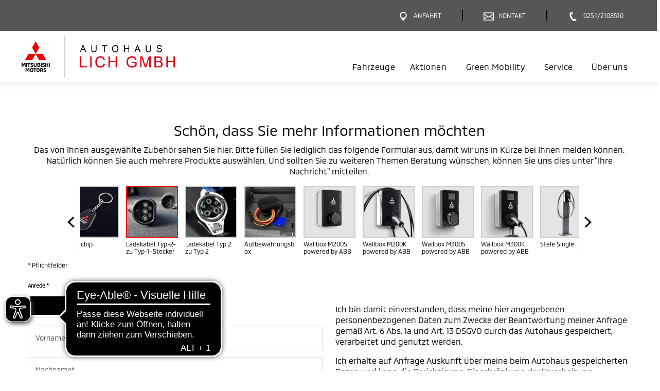

--- FILE ---
content_type: text/html; charset=utf-8
request_url: https://www.mitsubishi-lich.de/zubehoer-form/MZ314772
body_size: 15009
content:
 <!DOCTYPE html>
<html lang="de">
<head><script type="text/javascript">window.PxStorage = {"isLoggedIn":false,"cookiedata":{"firmenbezeichnung":"Autohaus Lich GmbH","strasse":"Weserstr. 59","plz":"48145","ort":"M\u00fcnster"},"openingTimes":{"6530":{"service":{"days":{"1":[{"start":"07:45","end":"16:45"}],"2":[{"start":"07:45","end":"16:45"}],"3":[{"start":"07:45","end":"16:45"}],"4":[{"start":"07:45","end":"16:45"}],"5":[{"start":"07:45","end":"14:45"}]},"excludedTimes":[],"openingState":"geschlossen"},"sales":{"days":{"1":[{"start":"08:30","end":"18:00"}],"2":[{"start":"08:30","end":"18:00"}],"3":[{"start":"08:30","end":"18:00"}],"4":[{"start":"08:30","end":"18:00"}],"5":[{"start":"08:30","end":"18:00"}],"6":[{"start":"09:00","end":"13:00"}]},"excludedTimes":[],"openingState":"geschlossen"}}}};</script>
<script type="application/ld+json">{}</script>

<meta charset="utf-8">
<!-- 
	This website is powered by TYPO3 - inspiring people to share!
	TYPO3 is a free open source Content Management Framework initially created by Kasper Skaarhoj and licensed under GNU/GPL.
	TYPO3 is copyright 1998-2026 of Kasper Skaarhoj. Extensions are copyright of their respective owners.
	Information and contribution at https://typo3.org/
-->




<meta name="generator" content="TYPO3 CMS">
<meta name="viewport" content="width=device-width, initial-scale=1.0, minimum-scale=1.0">
<meta name="twitter:card" content="summary">
<meta name="theme-color" content="#575656">


<link rel="stylesheet" href="/typo3temp/assets/css/7015c8c4ac5ff815b57530b221005fc6.css?1767707577" media="all">







            <link rel="preload" href="/typo3conf/ext/mitsubishi_partnerseiten/Resources/Public/Fonts/Mmc/MMC-Regular.woff2" as="font" type="font/woff2"  crossorigin="anonymous">
            <link rel="preload" href="/typo3conf/ext/mitsubishi_partnerseiten/Resources/Public/Fonts/Mmc/MMC-Bold.woff2" as="font" type="font/woff2"  crossorigin="anonymous">
            <link rel="preload" href="/typo3conf/ext/mitsubishi_partnerseiten/Resources/Public/Css/style.css" as="style" onload="this.rel='stylesheet'">
            <noscript><link rel="stylesheet" href="/typo3conf/ext/mitsubishi_partnerseiten/Resources/Public/Css/style.css"></noscript>
            <link rel="preload" href="/typo3conf/ext/mitsubishi_partnerseiten/Resources/Public/ng-partnerweb/styles.css" as="style" onload="this.rel='stylesheet'">
            <noscript><link rel="stylesheet" href="/typo3conf/ext/mitsubishi_partnerseiten/Resources/Public/ng-partnerweb/styles.css"></noscript>

            <script type="text/plain" class="cmplazyload" data-cmp-vendor="c2722">

                console.log('!#! => ???');


                function setCookie(name, value, days, path) {
                    days = days === undefined ? 365 : days;
                    path = path === undefined ? '/' : path;

                    const d = new Date();
                    d.setDate(d.getDate() + days);
                    const cookie = [
                        name + '=' + value,
                        'expires=' + d.toUTCString(),
                        'path=' + path
                    ];

                    document.cookie = cookie.join(';');
                }

                function ajax(url, cb) {
                    var xhttp = new XMLHttpRequest();
                    xhttp.withCredentials = true;
                    xhttp.onreadystatechange = function() {
                        if (this.readyState === 4 && this.status === 200) {
                            if (typeof cb === 'function') {
                                cb(this);
                            }
                        }
                    };
                    xhttp.open('GET', url, true);
                    xhttp.send();
                }

                # Set Tracking Info
                #############
                # remove when tracking info is added
                #############
                function setCrossCookie(name, value, cb) {
                    ajax('https://tracking.carmato.io?s=' + name + '&v=' + value, cb);
                }

                function getCrossCookie(name, cb) {
                    ajax('https://tracking.carmato.io?g=' + name, function(res) {
                        if (res.responseText) {
                            cb(JSON.parse(res.responseText));
                        } else {
                            cb(false);
                        }
                    });
                }


                setTimeout(function() {
                if (typeof (getCrossCookie) === typeof (Function)) {


                    console.log('!#! => ok');

                    getCrossCookie('lead', function (isLead) {
                        if (isLead) {
                            setCookie('leadKiMailing', '1', 14, '/');
                        }
                    });

                    getCrossCookie('sonnenstromFahren', function (isSonnenstromFahren) {
                        if (isSonnenstromFahren) {
                            setCookie('sonnenstromFahren', '1', 14, '/');
                        }
                    });

                    getCrossCookie('solarstromFahren', function (isSolarstromFahren) {
                        if (isSolarstromFahren) {
                            setCookie('solarstromFahren', '1', 14, '/');
                        }
                    });

                    getCrossCookie('opvCorporate', function (isOpvCorporate) {
                        if (isOpvCorporate) {
                            setCookie('opvCorporate', isOpvCorporate, 14, '/');
                        }
                    });

                    getCrossCookie('linkedIn', function (linkedIn) {
                        if (linkedIn) {
                            setCookie('linkedIn', '1', 14, '/');
                        }
                    });

                    getCrossCookie('spaceStarEntdecken', function (spaceStarEntdecken) {
                        if (spaceStarEntdecken) {
                            setCookie('spaceStarEntdecken', '1', 14, '/');
                        }
                    });

                    getCrossCookie('vipProbefahrt', function (vipProbefahrt) {
                        if (vipProbefahrt) {
                            setCookie('vipProbefahrt', '1', 14, '/');
                        }
                    });
                }
                }, 0)
            </script><link rel="icon" sizes="192x192" href="/typo3conf/ext/mitsubishi_partnerseiten/Resources/Public/Images/icon-mitsubishi.png"><link rel="apple-touch-icon" href="/typo3conf/ext/mitsubishi_partnerseiten/Resources/Public/Images/icon-mitsubishi.png"><link rel="apple-touch-startup-image" href="/typo3conf/ext/mitsubishi_partnerseiten/Resources/Public/Images/icon-mitsubishi.png">
<link rel="canonical" href="/zubehoer-form/Z0236350?cHash=88c61eec1180a8130e4a1cc1c74d2434"/>

<link rel="stylesheet" href="/typo3conf/ext/mitsubishi_partnerseiten/Resources/Public/ng-partnerweb/styles.css" media="print" onload="this.media='all'"><link rel="stylesheet" href="/typo3conf/ext/mitsubishi_partnerseiten/Resources/Public/ng-partnerweb/styles.css">
<link rel="stylesheet" href="/typo3conf/ext/mitsubishi_partnerseiten/Resources/Public/Css/style.css?t=77097cde69421819f393d7f2f3c28f7d4e22f1de">

                    <link rel="preconnect" href="https://cdn.consentmanager.net">
                    <link rel="preconnect" href="https://b.delivery.consentmanager.net">
                    <script>window.gdprAppliesGlobally=true;if(!("cmp_id" in window)||window.cmp_id<1){window.cmp_id=0}if(!("cmp_cdid" in window)){window.cmp_cdid="634b8ca49b56"}if(!("cmp_params" in window)){window.cmp_params=""}if(!("cmp_host" in window)){window.cmp_host="b.delivery.consentmanager.net"}if(!("cmp_cdn" in window)){window.cmp_cdn="cdn.consentmanager.net"}if(!("cmp_proto" in window)){window.cmp_proto="https:"}if(!("cmp_codesrc" in window)){window.cmp_codesrc="1"}window.cmp_getsupportedLangs=function(){var b=["DE","EN","FR","IT","NO","DA","FI","ES","PT","RO","BG","ET","EL","GA","HR","LV","LT","MT","NL","PL","SV","SK","SL","CS","HU","RU","SR","ZH","TR","UK","AR","BS"];if("cmp_customlanguages" in window){for(var a=0;a<window.cmp_customlanguages.length;a++){b.push(window.cmp_customlanguages[a].l.toUpperCase())}}return b};window.cmp_getRTLLangs=function(){var a=["AR"];if("cmp_customlanguages" in window){for(var b=0;b<window.cmp_customlanguages.length;b++){if("r" in window.cmp_customlanguages[b]&&window.cmp_customlanguages[b].r){a.push(window.cmp_customlanguages[b].l)}}}return a};window.cmp_getlang=function(j){if(typeof(j)!="boolean"){j=true}if(j&&typeof(cmp_getlang.usedlang)=="string"&&cmp_getlang.usedlang!==""){return cmp_getlang.usedlang}var g=window.cmp_getsupportedLangs();var c=[];var f=location.hash;var e=location.search;var a="languages" in navigator?navigator.languages:[];if(f.indexOf("cmplang=")!=-1){c.push(f.substr(f.indexOf("cmplang=")+8,2).toUpperCase())}else{if(e.indexOf("cmplang=")!=-1){c.push(e.substr(e.indexOf("cmplang=")+8,2).toUpperCase())}else{if("cmp_setlang" in window&&window.cmp_setlang!=""){c.push(window.cmp_setlang.toUpperCase())}else{if(a.length>0){for(var d=0;d<a.length;d++){c.push(a[d])}}}}}if("language" in navigator){c.push(navigator.language)}if("userLanguage" in navigator){c.push(navigator.userLanguage)}var h="";for(var d=0;d<c.length;d++){var b=c[d].toUpperCase();if(g.indexOf(b)!=-1){h=b;break}if(b.indexOf("-")!=-1){b=b.substr(0,2)}if(g.indexOf(b)!=-1){h=b;break}}if(h==""&&typeof(cmp_getlang.defaultlang)=="string"&&cmp_getlang.defaultlang!==""){return cmp_getlang.defaultlang}else{if(h==""){h="EN"}}h=h.toUpperCase();return h};(function(){var n=document;var p=n.getElementsByTagName;var q=window;var f="";var b="_en";if("cmp_getlang" in q){f=q.cmp_getlang().toLowerCase();if("cmp_customlanguages" in q){for(var h=0;h<q.cmp_customlanguages.length;h++){if(q.cmp_customlanguages[h].l.toUpperCase()==f.toUpperCase()){f="en";break}}}b="_"+f}function g(i,e){var t="";i+="=";var s=i.length;var d=location;if(d.hash.indexOf(i)!=-1){t=d.hash.substr(d.hash.indexOf(i)+s,9999)}else{if(d.search.indexOf(i)!=-1){t=d.search.substr(d.search.indexOf(i)+s,9999)}else{return e}}if(t.indexOf("&")!=-1){t=t.substr(0,t.indexOf("&"))}return t}var j=("cmp_proto" in q)?q.cmp_proto:"https:";if(j!="http:"&&j!="https:"){j="https:"}var k=("cmp_ref" in q)?q.cmp_ref:location.href;var r=n.createElement("script");r.setAttribute("data-cmp-ab","1");var c=g("cmpdesign","");var a=g("cmpregulationkey","");var o=g("cmpatt","");r.src=j+"//"+q.cmp_host+"/delivery/cmp.php?"+("cmp_id" in q&&q.cmp_id>0?"id="+q.cmp_id:"")+("cmp_cdid" in q?"cdid="+q.cmp_cdid:"")+"&h="+encodeURIComponent(k)+(c!=""?"&cmpdesign="+encodeURIComponent(c):"")+(a!=""?"&cmpregulationkey="+encodeURIComponent(a):"")+(o!=""?"&cmpatt="+encodeURIComponent(o):"")+("cmp_params" in q?"&"+q.cmp_params:"")+(n.cookie.length>0?"&__cmpfcc=1":"")+"&l="+f.toLowerCase()+"&o="+(new Date()).getTime();r.type="text/javascript";r.async=true;if(n.currentScript&&n.currentScript.parentElement){n.currentScript.parentElement.appendChild(r)}else{if(n.body){n.body.appendChild(r)}else{var m=p("body");if(m.length==0){m=p("div")}if(m.length==0){m=p("span")}if(m.length==0){m=p("ins")}if(m.length==0){m=p("script")}if(m.length==0){m=p("head")}if(m.length>0){m[0].appendChild(r)}}}var r=n.createElement("script");r.src=j+"//"+q.cmp_cdn+"/delivery/js/cmp"+b+".min.js";r.type="text/javascript";r.setAttribute("data-cmp-ab","1");r.async=true;if(n.currentScript&&n.currentScript.parentElement){n.currentScript.parentElement.appendChild(r)}else{if(n.body){n.body.appendChild(r)}else{var m=p("body");if(m.length==0){m=p("div")}if(m.length==0){m=p("span")}if(m.length==0){m=p("ins")}if(m.length==0){m=p("script")}if(m.length==0){m=p("head")}if(m.length>0){m[0].appendChild(r)}}}})();window.cmp_addFrame=function(b){if(!window.frames[b]){if(document.body){var a=document.createElement("iframe");a.style.cssText="display:none";if("cmp_cdn" in window&&"cmp_ultrablocking" in window&&window.cmp_ultrablocking>0){a.src="//"+window.cmp_cdn+"/delivery/empty.html"}a.name=b;document.body.appendChild(a)}else{window.setTimeout(window.cmp_addFrame,10,b)}}};window.cmp_rc=function(h){var b=document.cookie;var f="";var d=0;while(b!=""&&d<100){d++;while(b.substr(0,1)==" "){b=b.substr(1,b.length)}var g=b.substring(0,b.indexOf("="));if(b.indexOf(";")!=-1){var c=b.substring(b.indexOf("=")+1,b.indexOf(";"))}else{var c=b.substr(b.indexOf("=")+1,b.length)}if(h==g){f=c}var e=b.indexOf(";")+1;if(e==0){e=b.length}b=b.substring(e,b.length)}return(f)};window.cmp_stub=function(){var a=arguments;__cmp.a=__cmp.a||[];if(!a.length){return __cmp.a}else{if(a[0]==="ping"){if(a[1]===2){a[2]({gdprApplies:gdprAppliesGlobally,cmpLoaded:false,cmpStatus:"stub",displayStatus:"hidden",apiVersion:"2.0",cmpId:31},true)}else{a[2](false,true)}}else{if(a[0]==="getUSPData"){a[2]({version:1,uspString:window.cmp_rc("")},true)}else{if(a[0]==="getTCData"){__cmp.a.push([].slice.apply(a))}else{if(a[0]==="addEventListener"||a[0]==="removeEventListener"){__cmp.a.push([].slice.apply(a))}else{if(a.length==4&&a[3]===false){a[2]({},false)}else{__cmp.a.push([].slice.apply(a))}}}}}}};window.cmp_gppstub=function(){var a=arguments;__gpp.q=__gpp.q||[];if(!a.length){return __gpp.q}var g=a[0];var f=a.length>1?a[1]:null;var e=a.length>2?a[2]:null;if(g==="ping"){return{gppVersion:"1.0",cmpStatus:"stub",cmpDisplayStatus:"hidden",apiSupport:[],currentAPI:"",cmpId:31}}else{if(g==="addEventListener"){__gpp.e=__gpp.e||[];if(!("lastId" in __gpp)){__gpp.lastId=0}__gpp.lastId++;var c=__gpp.lastId;__gpp.e.push({id:c,callback:f});return{eventName:"listenerRegistered",listenerId:c,data:true}}else{if(g==="removeEventListener"){var h=false;__gpp.e=__gpp.e||[];for(var d=0;d<__gpp.e.length;d++){if(__gpp.e[d].id==e){__gpp.e[d].splice(d,1);h=true;break}}return{eventName:"listenerRemoved",listenerId:e,data:h}}else{if(g==="hasSection"||g==="getSection"||g==="getField"||g==="getGPPString"){return null}else{__gpp.q.push([].slice.apply(a))}}}}};window.cmp_msghandler=function(d){var a=typeof d.data==="string";try{var c=a?JSON.parse(d.data):d.data}catch(f){var c=null}if(typeof(c)==="object"&&c!==null&&"__cmpCall" in c){var b=c.__cmpCall;window.__cmp(b.command,b.parameter,function(h,g){var e={__cmpReturn:{returnValue:h,success:g,callId:b.callId}};d.source.postMessage(a?JSON.stringify(e):e,"*")})}if(typeof(c)==="object"&&c!==null&&"__uspapiCall" in c){var b=c.__uspapiCall;window.__uspapi(b.command,b.version,function(h,g){var e={__uspapiReturn:{returnValue:h,success:g,callId:b.callId}};d.source.postMessage(a?JSON.stringify(e):e,"*")})}if(typeof(c)==="object"&&c!==null&&"__tcfapiCall" in c){var b=c.__tcfapiCall;window.__tcfapi(b.command,b.version,function(h,g){var e={__tcfapiReturn:{returnValue:h,success:g,callId:b.callId}};d.source.postMessage(a?JSON.stringify(e):e,"*")},b.parameter)}if(typeof(c)==="object"&&c!==null&&"__gppCall" in c){var b=c.__gppCall;window.__gpp(b.command,function(h,g){var e={__gppReturn:{returnValue:h,success:g,callId:b.callId}};d.source.postMessage(a?JSON.stringify(e):e,"*")},b.parameter,"version" in b?b.version:1)}};window.cmp_setStub=function(a){if(!(a in window)||(typeof(window[a])!=="function"&&typeof(window[a])!=="object"&&(typeof(window[a])==="undefined"||window[a]!==null))){window[a]=window.cmp_stub;window[a].msgHandler=window.cmp_msghandler;window.addEventListener("message",window.cmp_msghandler,false)}};window.cmp_setGppStub=function(a){if(!(a in window)||(typeof(window[a])!=="function"&&typeof(window[a])!=="object"&&(typeof(window[a])==="undefined"||window[a]!==null))){window[a]=window.cmp_gppstub;window[a].msgHandler=window.cmp_msghandler;window.addEventListener("message",window.cmp_msghandler,false)}};window.cmp_addFrame("__cmpLocator");if(!("cmp_disableusp" in window)||!window.cmp_disableusp){window.cmp_addFrame("__uspapiLocator")}if(!("cmp_disabletcf" in window)||!window.cmp_disabletcf){window.cmp_addFrame("__tcfapiLocator")}if(!("cmp_disablegpp" in window)||!window.cmp_disablegpp){window.cmp_addFrame("__gppLocator")}window.cmp_setStub("__cmp");if(!("cmp_disabletcf" in window)||!window.cmp_disabletcf){window.cmp_setStub("__tcfapi")}if(!("cmp_disableusp" in window)||!window.cmp_disableusp){window.cmp_setStub("__uspapi")}if(!("cmp_disablegpp" in window)||!window.cmp_disablegpp){window.cmp_setGppStub("__gpp")};</script>
                

                    <!-- Matomo -->
                    <script type="text/plain" class="cmplazyload" data-cmp-vendor="s974">
                    var _paq = window._paq || [];
                    /* tracker methods like "setCustomDimension" should be called before "trackPageView" */
                    _paq.push(['trackPageView']);
                    _paq.push(['enableLinkTracking']);
                    (function() {
                        var u="//matomo.carmato.io/";
                        _paq.push(['setTrackerUrl', u+'matomo.php']);
                        _paq.push(['setSiteId', 232]);
                        var d=document, g=d.createElement('script'), s=d.getElementsByTagName('script')[0];
                        g.type='text/javascript'; g.async=true; g.defer=true; g.src=u+'matomo.js'; s.parentNode.insertBefore(g,s);
                    })();

                        /**
                         * Track global Goals via JS - COMMENTED!!! IS IMPLEMENTED ON THE HTML ELEMENT WITH ONCLICK

                        jQuery(document).ready(function(){

                            // Track Click on Phone-Nummer
                            jQuery('a[href^="tel:"]').click(function() {
                                _paq.push(['trackGoal', 1]);
                            });


                            jQuery('form[name="contactForm"]').on('submit', function(e) {

                                var formType = jQuery(this).find('input[id="tx_mitsubishipartnerseiten_pi1[formType]"]').val();

                                // Track Kontaktformular
                                if(formType=="contact") {
                                    _paq.push(['trackGoal', 2]);
                                }

                                // Track Angebotsformular
                                if(formType=="offer") {
                                    _paq.push(['trackGoal', 3]);
                                }

                                // Track Probefahrtsformular
                                if(formType=="testdrive") {
                                    _paq.push(['trackGoal', 4]);
                                }

                                // Track Serviceformular
                                if(formType=="service") {
                                    _paq.push(['trackGoal', 5]);
                                }
                            });

                        });

                        */

                    </script>

                    <!-- End Piwik Code -->
                
<title>Serviceanfrage - bei Autohaus Lich GmbH</title>
<meta http-equiv="Content-Type" content="text/html; charset=utf-8" />
<meta http-equiv="content-language" content="de" />
<meta name="description" content="Vereinbaren Sie jetzt Ihren nächsten Servicetermin bei Autohaus Lich GmbH in Münster." />
<meta name="robots" content="index,follow" />
</head>
<body>

	<div class="tx-mitsubishi-partnerseiten">
		
   
    

            <div id="c2" class="frame frame-default frame-type-list frame-layout-0">
                
                
                    



                
                
                    

    



                
                

    
        

<div class="tx-mitsubishi-partnerseiten" xmlns:f="http://www.w3.org/1999/html">
    
        

    
            

        		    

                    <div class="container-fluid">
                        <header class="header page-header">
                            <div class="partnerData" id="partnerData">
                                <section class="o-110" data-require="organism/110">
    <div class="o-110__partner-navigation">
        <div class="row">
            <div class="container">
                <div class="row">
                    <div class="col-12">
                        
<div class="m-0080">
    
        


<a href="#"  
aria-label="Menü"
data-target="nav" target="" 
class="a-03600 js-button-menu mobile--flex ty3-atom" 
onclick="">
    <span class="button-like">
        <div class="icon" aria-hidden="true" role="presentation">
            
                    <span class="lazyload js-lazysvg" data-path="/typo3conf/ext/mitsubishi_partnerseiten/Resources/Public/Icons/relaunch/icon_burger_nav.svg"></span>
                
        </div>
        <div class="icon icon--active">
            <span class="lazyload js-lazysvg" data-path="/typo3conf/ext/mitsubishi_partnerseiten/Resources/Public/Icons/relaunch/icon_schliessen.svg"></span>
        </div>
        <span class="text mobile">Menü</span>
        <span class="text desktop"></span>
        <span class="text text--active">Schließen</span>
    </span>
</a>
    

        
    
        


<a href="/?anchor=dealerfacts"  
aria-label="Anfahrt"
data-target="route" target="" 
class="a-03600 js-button-menu ty3-atom" 
onclick="">
    <span class="button-like">
        <div class="icon" aria-hidden="true" role="presentation">
            
                    <span class="lazyload js-lazysvg" data-path="/typo3conf/ext/mitsubishi_partnerseiten/Resources/Public/Icons/relaunch/icon_pin_legende_servicepartner.svg"></span>
                
        </div>
        <div class="icon icon--active">
            <span class="lazyload js-lazysvg" data-path="/typo3conf/ext/mitsubishi_partnerseiten/Resources/Public/Icons/relaunch/icon_schliessen.svg"></span>
        </div>
        <span class="text mobile">Anfahrt</span>
        <span class="text desktop">Anfahrt</span>
        <span class="text text--active">Schließen</span>
    </span>
</a>
    

        
            <div class="separator" aria-hidden="true" role="presentation"></div>
          
    
        


<a href="/kontakt"  
aria-label="Kontakt"
data-target="contact" target="" 
class="a-03600 js-button-menu ty3-atom" 
onclick="">
    <span class="button-like">
        <div class="icon" aria-hidden="true" role="presentation">
            
                    <span class="lazyload js-lazysvg" data-path="/typo3conf/ext/mitsubishi_partnerseiten/Resources/Public/Icons/relaunch/icon_email_probefahrt_formular.svg"></span>
                
        </div>
        <div class="icon icon--active">
            <span class="lazyload js-lazysvg" data-path="/typo3conf/ext/mitsubishi_partnerseiten/Resources/Public/Icons/relaunch/icon_schliessen.svg"></span>
        </div>
        <span class="text mobile">Kontakt</span>
        <span class="text desktop">Kontakt</span>
        <span class="text text--active">Schließen</span>
    </span>
</a>
    

        
            <div class="separator" aria-hidden="true" role="presentation"></div>
          
    
        


<a href="tel: 0251/2108510"  
aria-label="Anrufen"
data-target="call" target="" 
class="a-03600  ty3-atom" 
onclick="_paq.push(['trackGoal', 1]);">
    <span class="button-like">
        <div class="icon" aria-hidden="true" role="presentation">
            
                    <span class="lazyload js-lazysvg" data-path="/typo3conf/ext/mitsubishi_partnerseiten/Resources/Public/Icons/relaunch/icon_hotline_probefahrt_formular.svg"></span>
                
        </div>
        <div class="icon icon--active">
            <span class="lazyload js-lazysvg" data-path="/typo3conf/ext/mitsubishi_partnerseiten/Resources/Public/Icons/relaunch/icon_schliessen.svg"></span>
        </div>
        <span class="text mobile">Anrufen</span>
        <span class="text desktop">0251/2108510</span>
        <span class="text text--active">Schließen</span>
    </span>
</a>
    

        
    
</div>
                    </div>
                    
                </div>
            </div>
        </div>
    </div>
    <div class="o-110__main-navigation">
        <div class="row">
            <div class="container">
                <div class="row">
                    <div class="col-12">
                        <a href="/" class="m-0010"  aria-label="Zur Startseite">
    
<div class="a-00100 a-00100--a ty3-atom">
    
        <span  aria-hidden="true" role="presentation">
            <span class="lazyload js-lazysvg" data-path="/typo3conf/ext/mitsubishi_partnerseiten/Resources/Public/Images/mitsubishi-logo.svg"></span>
        </span>
    
    
            
        
</div>

    <span class="seperator"></span>
    
<div class="a-00100 a-00100--b ty3-atom">
    
    
            <!-- <span style="color: red">00100b Partnerlogo BE-Einbindung fehlt</span> -->
            <img height="60" alt="Logo von Autohaus Lich GmbH" title="Autohaus Lich GmbH" src="/api/image/image-cache/mitsubishi_partnerseiten/6530/6530-logoImage-1449213858.jpg?height=60&amp;t=1574262885" data-src="/api/image/image-cache/mitsubishi_partnerseiten/6530/6530-logoImage-1449213858.jpg?height=60&amp;t=1574262885" class="img-fluid image lazyload" />
            <!-- <img class="img-fluid image lazyload"
                src="/api/image/image-cache/mitsubishi_partnerseiten/6530/6530-logoImage-1449213858.jpg?height=60&amp;t=1574262885"
                data-src="image-cache/mitsubishi_partnerseiten/6530/6530-logoImage-1449213858.jpg"
                alt="Logo von Autohaus Lich GmbH"
                title="Autohaus Lich GmbH"
                height="60" /> -->

            <div class="a-00100__image-ie" style="background-image: url(/api/image/image-cache/mitsubishi_partnerseiten/6530/6530-logoImage-1449213858.jpg?height=60&amp;t=1574262885)"></div>
        
</div>

</a>
                        
                                <div class="o-110__navi-container desktop">
                                    <nav itemscope itemtype="http://schema.org/SiteNavigationElement" class="m-0250 nav navbar-nav" aria-label="Hauptnavigation"
    data-require="molecules/0250">
    <ul class="m-0250__ul desktop--flex js-listNavbar">
        
                

                <li class="item-fahrzeuge">
                    <a href="https://fahrzeuge.mitsubishi-lich.de"
                        title="Fahrzeuge - Autohaus Lich GmbH"
                        class="">Fahrzeuge</a>
                </li>
            


        
        
            <li class="m-0250__dropdown item-aktionen">
                <a title="Aktionen - Autohaus Lich GmbH" href="/happyweeks">
                    Aktionen
                </a>
                
            </li>
        
        
        
            <li class="item-greenmobility">
                <a title="Green Mobility - Autohaus Lich GmbH" href="/greenmobility">
                    Green Mobility</a>
            </li>
        

        
        
            <li class="item-service">
                
                        
                                <a title="Service - Autohaus Lich GmbH" href="/service">Service
                                </a>
                            
                    
            </li>
        
        
        
            <li class="m-0250__dropdown item-ueberuns">
                <a role="button" aria-haspopup="true" aria-expanded="false" aria-controls="submenu-ueberuns-desktop" class=" " title="Über Uns - Autohaus Lich GmbH" tabindex="0" href="/ueberuns">
                    Über uns
                </a>
                
                    <ul id="submenu-ueberuns-desktop" class="m-0250__dropdownBody" role="menu" aria-label="Untermenü Über uns">
                        
                            <li role="menuitem">
                                <a href="/ueberuns#team">Unser Team</a>
                            </li>
                        
                        
                        
                        
                        
                    </ul>
                
            </li>
        
    </ul>

    <div class="m-0250__icon-link-list mobile">

        
                
                



        
                <a href="https://fahrzeuge.mitsubishi-lich.de" aria-label="Fahrzeuge" class="a-01200 a-01200--c ty3-atom">
                    <div class="elementWrapper">
                        
                            <span class="icon" aria-hidden="true">
                                <span class="lazyload js-lazysvg" data-path="/typo3conf/ext/mitsubishi_partnerseiten/Resources/Public/Icons/relaunch/icon_alle2.svg"></span>
                            </span>
                        
                        <span class="text">Fahrzeuge</span>
                    </div>
                    <span class="arrow" aria-hidden="true">
                        <span class="lazyload js-lazysvg" data-path="/typo3conf/ext/mitsubishi_partnerseiten/Resources/Public/Icons/relaunch/icon_arrow_schwarz_right.svg"></span>
                    </span>
                </a>
            
    
            
        
            



        <a aria-label="Aktionen" class="a-01200 a-01200--c ty3-atom" title="Aktionen - Autohaus Lich GmbH" href="/happyweeks">
            <div class="elementWrapper">
                <span class="icon" aria-hidden="true">
                    
                        <span class="lazyload js-lazysvg" data-path="/typo3conf/ext/mitsubishi_partnerseiten/Resources/Public/Icons/relaunch/icon_Prozent_Angebot_Star-rot.svg"></span>
                    
                </span>
                <span class="text">Aktionen</span>
            </div>
            <span class="arrow" aria-hidden="true">
                <span class="lazyload js-lazysvg" data-path="/typo3conf/ext/mitsubishi_partnerseiten/Resources/Public/Icons/relaunch/icon_arrow_schwarz_right.svg"></span>
            </span>
        </a>
    
        
        
            



        <a aria-label="Green Mobility" class="a-01200 a-01200--c ty3-atom" title="Green Mobility - Autohaus Lich GmbH" href="/greenmobility">
            <div class="elementWrapper">
                <span class="icon" aria-hidden="true">
                    
                        <span class="lazyload js-lazysvg" data-path="/typo3conf/ext/mitsubishi_partnerseiten/Resources/Public/Icons/relaunch/icon_green-mobility2.svg"></span>
                    
                </span>
                <span class="text">Green Mobility</span>
            </div>
            <span class="arrow" aria-hidden="true">
                <span class="lazyload js-lazysvg" data-path="/typo3conf/ext/mitsubishi_partnerseiten/Resources/Public/Icons/relaunch/icon_arrow_schwarz_right.svg"></span>
            </span>
        </a>
    
        
        
            



        <a aria-label="Service" class="a-01200 a-01200--c ty3-atom" title="Service - Autohaus Lich GmbH" href="/service">
            <div class="elementWrapper">
                <span class="icon" aria-hidden="true">
                    
                        <span class="lazyload js-lazysvg" data-path="/typo3conf/ext/mitsubishi_partnerseiten/Resources/Public/Icons/relaunch/icon_service2.svg"></span>
                    
                </span>
                <span class="text">Service</span>
            </div>
            <span class="arrow" aria-hidden="true">
                <span class="lazyload js-lazysvg" data-path="/typo3conf/ext/mitsubishi_partnerseiten/Resources/Public/Icons/relaunch/icon_arrow_schwarz_right.svg"></span>
            </span>
        </a>
    
        
        
            



        
                <a class="a-01200 a-01200--d js-m-0250-dropdown ty3-atom" aria-label="Über uns">
                    <div class="elementWrapper">
                        
                            <span class="icon" aria-hidden="true">
                                <span class="lazyload js-lazysvg" data-path="/typo3conf/ext/mitsubishi_partnerseiten/Resources/Public/Icons/relaunch/icon_ueber-uns2.svg"></span>
                            </span>
                        
                        <span class="text">Über uns</span>
                    </div>
                    <span class="arrow" aria-hidden="true">
                        <span class="lazyload js-lazysvg" data-path="/typo3conf/ext/mitsubishi_partnerseiten/Resources/Public/Icons/relaunch/icon_arrow_schwarz_right.svg"></span>
                    </span>
                </a>
            
    
            <div class="m-0250__dropdownMobileBody js-m-0250-dropdownbody hidden">
                
                    



        
                <a href="/ueberuns/#team" aria-label="Unser Team" class="a-01200 a-01200--c ty3-atom">
                    <div class="elementWrapper">
                        
                        <span class="text">Unser Team</span>
                    </div>
                    <span class="arrow" aria-hidden="true">
                        <span class="lazyload js-lazysvg" data-path="/typo3conf/ext/mitsubishi_partnerseiten/Resources/Public/Icons/relaunch/icon_arrow_schwarz_right.svg"></span>
                    </span>
                </a>
            
    
                
                
                
                
                
            </div>
        
    </div>
</nav>
                                </div>
                            
 
                        <div id="container-wrapper" class="o-110__navi-container mobile js-containerWrapper">
                            <div class="o-110__navi-container-mobile-wrapper js-mobileItemWrapper js-container-wrapper-nav">
                                <div class="o-110__navi-container-mobile js-container js-container-nav">
                                    <nav itemscope itemtype="http://schema.org/SiteNavigationElement" class="m-0250 nav navbar-nav" aria-label="Hauptnavigation"
    data-require="molecules/0250">
    <ul class="m-0250__ul desktop--flex js-listNavbar">
        
                

                <li class="item-fahrzeuge">
                    <a href="https://fahrzeuge.mitsubishi-lich.de"
                        title="Fahrzeuge - Autohaus Lich GmbH"
                        class="">Fahrzeuge</a>
                </li>
            


        
        
            <li class="m-0250__dropdown item-aktionen">
                <a title="Aktionen - Autohaus Lich GmbH" href="/happyweeks">
                    Aktionen
                </a>
                
            </li>
        
        
        
            <li class="item-greenmobility">
                <a title="Green Mobility - Autohaus Lich GmbH" href="/greenmobility">
                    Green Mobility</a>
            </li>
        

        
        
            <li class="item-service">
                
                        
                                <a title="Service - Autohaus Lich GmbH" href="/service">Service
                                </a>
                            
                    
            </li>
        
        
        
            <li class="m-0250__dropdown item-ueberuns">
                <a role="button" aria-haspopup="true" aria-expanded="false" aria-controls="submenu-ueberuns-mobile" class=" " title="Über Uns - Autohaus Lich GmbH" tabindex="0" href="/ueberuns">
                    Über uns
                </a>
                
                    <ul id="submenu-ueberuns-mobile" class="m-0250__dropdownBody" role="menu" aria-label="Untermenü Über uns">
                        
                            <li role="menuitem">
                                <a href="/ueberuns#team">Unser Team</a>
                            </li>
                        
                        
                        
                        
                        
                    </ul>
                
            </li>
        
    </ul>

    <div class="m-0250__icon-link-list mobile">

        
                
                



        
                <a href="https://fahrzeuge.mitsubishi-lich.de" aria-label="Fahrzeuge" class="a-01200 a-01200--c ty3-atom">
                    <div class="elementWrapper">
                        
                            <span class="icon" aria-hidden="true">
                                <span class="lazyload js-lazysvg" data-path="/typo3conf/ext/mitsubishi_partnerseiten/Resources/Public/Icons/relaunch/icon_alle2.svg"></span>
                            </span>
                        
                        <span class="text">Fahrzeuge</span>
                    </div>
                    <span class="arrow" aria-hidden="true">
                        <span class="lazyload js-lazysvg" data-path="/typo3conf/ext/mitsubishi_partnerseiten/Resources/Public/Icons/relaunch/icon_arrow_schwarz_right.svg"></span>
                    </span>
                </a>
            
    
            
        
            



        <a aria-label="Aktionen" class="a-01200 a-01200--c ty3-atom" title="Aktionen - Autohaus Lich GmbH" href="/happyweeks">
            <div class="elementWrapper">
                <span class="icon" aria-hidden="true">
                    
                        <span class="lazyload js-lazysvg" data-path="/typo3conf/ext/mitsubishi_partnerseiten/Resources/Public/Icons/relaunch/icon_Prozent_Angebot_Star-rot.svg"></span>
                    
                </span>
                <span class="text">Aktionen</span>
            </div>
            <span class="arrow" aria-hidden="true">
                <span class="lazyload js-lazysvg" data-path="/typo3conf/ext/mitsubishi_partnerseiten/Resources/Public/Icons/relaunch/icon_arrow_schwarz_right.svg"></span>
            </span>
        </a>
    
        
        
            



        <a aria-label="Green Mobility" class="a-01200 a-01200--c ty3-atom" title="Green Mobility - Autohaus Lich GmbH" href="/greenmobility">
            <div class="elementWrapper">
                <span class="icon" aria-hidden="true">
                    
                        <span class="lazyload js-lazysvg" data-path="/typo3conf/ext/mitsubishi_partnerseiten/Resources/Public/Icons/relaunch/icon_green-mobility2.svg"></span>
                    
                </span>
                <span class="text">Green Mobility</span>
            </div>
            <span class="arrow" aria-hidden="true">
                <span class="lazyload js-lazysvg" data-path="/typo3conf/ext/mitsubishi_partnerseiten/Resources/Public/Icons/relaunch/icon_arrow_schwarz_right.svg"></span>
            </span>
        </a>
    
        
        
            



        <a aria-label="Service" class="a-01200 a-01200--c ty3-atom" title="Service - Autohaus Lich GmbH" href="/service">
            <div class="elementWrapper">
                <span class="icon" aria-hidden="true">
                    
                        <span class="lazyload js-lazysvg" data-path="/typo3conf/ext/mitsubishi_partnerseiten/Resources/Public/Icons/relaunch/icon_service2.svg"></span>
                    
                </span>
                <span class="text">Service</span>
            </div>
            <span class="arrow" aria-hidden="true">
                <span class="lazyload js-lazysvg" data-path="/typo3conf/ext/mitsubishi_partnerseiten/Resources/Public/Icons/relaunch/icon_arrow_schwarz_right.svg"></span>
            </span>
        </a>
    
        
        
            



        
                <a class="a-01200 a-01200--d js-m-0250-dropdown ty3-atom" aria-label="Über uns">
                    <div class="elementWrapper">
                        
                            <span class="icon" aria-hidden="true">
                                <span class="lazyload js-lazysvg" data-path="/typo3conf/ext/mitsubishi_partnerseiten/Resources/Public/Icons/relaunch/icon_ueber-uns2.svg"></span>
                            </span>
                        
                        <span class="text">Über uns</span>
                    </div>
                    <span class="arrow" aria-hidden="true">
                        <span class="lazyload js-lazysvg" data-path="/typo3conf/ext/mitsubishi_partnerseiten/Resources/Public/Icons/relaunch/icon_arrow_schwarz_right.svg"></span>
                    </span>
                </a>
            
    
            <div class="m-0250__dropdownMobileBody js-m-0250-dropdownbody hidden">
                
                    



        
                <a href="/ueberuns/#team" aria-label="Unser Team" class="a-01200 a-01200--c ty3-atom">
                    <div class="elementWrapper">
                        
                        <span class="text">Unser Team</span>
                    </div>
                    <span class="arrow" aria-hidden="true">
                        <span class="lazyload js-lazysvg" data-path="/typo3conf/ext/mitsubishi_partnerseiten/Resources/Public/Icons/relaunch/icon_arrow_schwarz_right.svg"></span>
                    </span>
                </a>
            
    
                
                
                
                
                
            </div>
        
    </div>
</nav>
                                </div>
                            </div>
                            <div class="o-110__navi-container-mobile-wrapper js-mobileItemWrapper js-container-wrapper-route">
                                <div class="o-110__navi-container-mobile js-container js-container-route">
                                    <div class="row">
    <div class="col-12">
        
    <div class="m-0251" role="region" aria-label="Standort Autohaus Lich GmbH">
        <div class="row">
            <div class="col-12">
                <h1>Autohaus Lich GmbH</h1>
            </div>
        </div>
        <div class="row">
            <div class="col-12">
                
                    <span>Weserstr. 59</span><br>
                
                
                    <span>48145</span>
                
                
                    <span>Münster</span>
                
            </div>
            
        </div>
        <div class="row">
            
            <div class="col-12">
                
<a href="https://www.google.de/maps?saddr=&amp;daddr=51.9705555555556%2C7.66222222222222" aria-label="Route berechnen" target="_blank" class="a-00800 a-00800-- ty3-atom" rel="noopener">
    <span class="text">Route berechnen</span>
</a>

            </div>
        </div>
        <div class="row">
            <div class="col-12">
                

<a data-require="general/renderOpeningState" class="a-03400 js-openingTimesWrapper ty3-atom" data-toggle="collapse" href="#collapse-6530" role="button" aria-expanded="false" aria-controls="collapse-6530" aria-label="Öffnungszeiten anzeigen">
    <div class="elementWrapper">
        <span class="text js-openingState js-isInNavi" data-partner="6530"></span>
        
    </div>
    <span class="arrow" aria-hidden="true">></span>
</a>
<div class="collapse a-03400__collapse ty3-atom" id="collapse-6530">
    <div class="row">
        
            <div class="col-md-12 col-sm-6">
                <h3 class="subheadline subheadline--noMargin">Verkauf</h3>
                <div class="row openingHours">
                    
                        
    
        <div class="col-lg-6 col-6 dayCol">
            <p class="copy openingTime">
               Montag - Freitag
            </p>
        </div>
        <div class="col-lg-6 col-6 text-right timeCol">
            <p class="copy openingTime">
                
                    <span class="no-break">08:30 Uhr -</span><span class="no-break"> 18:00 Uhr</span><br>
                
            </p>
        </div>
    

                    
                        
    
        <div class="col-lg-6 col-6 dayCol">
            <p class="copy openingTime">
               Samstag
            </p>
        </div>
        <div class="col-lg-6 col-6 text-right timeCol">
            <p class="copy openingTime">
                
                    <span class="no-break">09:00 Uhr -</span><span class="no-break"> 13:00 Uhr</span><br>
                
            </p>
        </div>
    

                    
                </div>
            </div>
        
        
            <div class="col-md-12 col-sm-6">
                <h3 class="subheadline subheadline--noMargin">Service</h3>
                <div class="row openingHours">
                    
                        
    
        <div class="col-lg-6 col-6 dayCol">
            <p class="copy openingTime">
               Montag - Donnerstag
            </p>
        </div>
        <div class="col-lg-6 col-6 text-right timeCol">
            <p class="copy openingTime">
                
                    <span class="no-break">07:45 Uhr -</span><span class="no-break"> 16:45 Uhr</span><br>
                
            </p>
        </div>
    

                    
                        
    
        <div class="col-lg-6 col-6 dayCol">
            <p class="copy openingTime">
               Freitag
            </p>
        </div>
        <div class="col-lg-6 col-6 text-right timeCol">
            <p class="copy openingTime">
                
                    <span class="no-break">07:45 Uhr -</span><span class="no-break"> 14:45 Uhr</span><br>
                
            </p>
        </div>
    

                    
                </div>
            </div>
        
    </div>
</div>



            </div>
        </div>
    </div>

        
    </div>
</div>



                                </div>
                            </div>
                            <div class="o-110__navi-container-mobile-wrapper js-mobileItemWrapper js-container-wrapper-call">
                                <div class="o-110__navi-container-mobile js-container js-container-call">
                                    <div class="row">
    <div class="col-12">
        
        
    <div class="m-0252" role="region" aria-label="Filiale Autohaus Lich GmbH{f:if(condition: filiale.ort, then: ' in ' + filiale.ort, else: '')}">
        <div class="row">
            <div class="col-12">
                <h2>Autohaus Lich GmbH - Münster</h2>
            </div>
        </div>
        <div class="row">
            <div class="col-12">
                

<a href="tel: 0251/2108510" aria-label="0251/2108510" class="a-00900 a-00900--  ty3-atom">
    <span class="icon" aria-hidden="true">
        
            <span class="lazyload js-lazysvg" data-path="/typo3conf/ext/mitsubishi_partnerseiten/Resources/Public/Icons/relaunch/icon_hotline_probefahrt_formular.svg"></span>
        
    </span>
    <span class="cta cta--alternative" id="">0251/2108510</span>
</a>
            </div>
        </div>
    </div>

        
    </div>
</div>


                                </div>
                            </div>
                                <div class="o-110__navi-container-mobile-wrapper js-mobileItemWrapper js-container-wrapper-contact">
                                    <div class="o-110__navi-container-mobile js-container js-container-contact">
                                        <px-contactform>Kontaktformular lädt ...</px-contactform>
                                    </div>
                                </div>
                            
                        </div>
                    </div>
                </div>
            </div>
        </div>
    </div>
</section>
<div class="o-110__overlay js-menuOverlay"></div>


          
        




                            </div>
                        </header>
                        
                        
                        <main class="mainContent">
                            
    <div class="row">
        <div class="container">
            <div class="row">
                <div class="col-12">
                    <px-accessoriesform accessoryid="MZ314772">
                        <div class="loading-spinner">
    <div class="icon">
        <span class="lazyload js-lazysvg" data-path="/typo3conf/ext/mitsubishi_partnerseiten/Resources/Public/Icons/relaunch/spinner.svg"></span>
    </div>
</div>
                    </px-accessoriesform>
                </div>
            </div>
        </div>
    </div>

                        </main>

                        
                        <div id="footer">
                            

<div class="row o-090">
    <div class="container">
        <div class="row">
            <div class="column column__first col-12 col-lg-4">
                <h2 class="o-090__headline text-color-white headline-col">Wie können wir Ihnen helfen?</h2>
                
                        
                                
                                        
<div class="m-0280">
    
        



        
                <a href="/serviceForm" aria-label="Servicetermin vereinbaren" class="a-01200 a-01200--b ty3-atom">
                    <div class="elementWrapper">
                        
                            <span class="icon" aria-hidden="true">
                                <span class="lazyload js-lazysvg" data-path="/typo3conf/ext/mitsubishi_partnerseiten/Resources/Public/Icons/relaunch/icon_calendar_datepicker_footer_weiss.svg"></span>
                            </span>
                        
                        <span class="text">Servicetermin vereinbaren</span>
                    </div>
                    <span class="arrow" aria-hidden="true">
                        <span class="lazyload js-lazysvg" data-path="/typo3conf/ext/mitsubishi_partnerseiten/Resources/Public/Icons/relaunch/icon_arrow_schwarz_right.svg"></span>
                    </span>
                </a>
            
    
    
        



        
                <a href="/opv" aria-label="Probefahrt vereinbaren" class="a-01200 a-01200--b ty3-atom">
                    <div class="elementWrapper">
                        
                            <span class="icon" aria-hidden="true">
                                <span class="lazyload js-lazysvg" data-path="/typo3conf/ext/mitsubishi_partnerseiten/Resources/Public/Icons/relaunch/icon_probefahrt_weiss.svg"></span>
                            </span>
                        
                        <span class="text">Probefahrt vereinbaren</span>
                    </div>
                    <span class="arrow" aria-hidden="true">
                        <span class="lazyload js-lazysvg" data-path="/typo3conf/ext/mitsubishi_partnerseiten/Resources/Public/Icons/relaunch/icon_arrow_schwarz_right.svg"></span>
                    </span>
                </a>
            
    
    
</div>
                                    
                            
                    
                

<hr class="a-03000 ty3-atom">
            </div>



            <div class="column column__second col-12 col-lg-4 o-090__contact-column">
                
                        <h2 class="text-color-white headline-col h1">Kontakt</h2>
                        
<div class="m-0290">
    
        
<!-- if button disabled give a the class "disabled" -->
<a href="tel:0251/2108510" aria-label="0251/2108510" class="a-01300 ty3-atom">
    <div class="elementWrapper">
        <span class="icon" aria-hidden="true">
            
                <span class="lazyload js-lazysvg" data-path="/typo3conf/ext/mitsubishi_partnerseiten/Resources/Public/Icons/relaunch/icon_phone_weiss.svg"></span>
            
        </span>
        <span class="cta cta--alternative">0251/2108510</span>
    </div>
</a>
    
        
<!-- if button disabled give a the class "disabled" -->
<a href="mailto:info@autohaus-lich.de" aria-label="info@autohaus-lich.de" class="a-01300 ty3-atom">
    <div class="elementWrapper">
        <span class="icon" aria-hidden="true">
            
                <span class="lazyload js-lazysvg" data-path="/typo3conf/ext/mitsubishi_partnerseiten/Resources/Public/Icons/relaunch/icon_mail_weiss.svg"></span>
            
        </span>
        <span class="cta cta--alternative">info@autohaus-lich.de</span>
    </div>
</a>
    
</div>
                        
<a href="/kontakt" aria-label="zur Kontaktseite" target="" class="a-00800 a-00800-- ty3-atom" rel="">
    <span class="text">zur Kontaktseite</span>
</a>


                        <div class="someIcons__wrapper d-lg-none">
                            
    
        <div class="someIcons">
            
            
            
            
        </div>
    

                        </div>
                        

<hr class="a-03000 ty3-atom">
                    
            </div>

            <div class="column column__third col-12 col-lg-4">
                
<a href="https://www.mitsubishi-motors.de/newsletteranmeldung/" aria-label="Mitsubishi Newsletter" target="_blank" class="a-00800 a-00800-- ty3-atom" rel="">
    <span class="text">Mitsubishi Newsletter</span>
</a>

                

<a href="http://www.mitsubishi-motors.de" aria-label="mitsubishi-motors.de" class="a-01000 a-01000--b ty3-atom">
    <span class="text">mitsubishi-motors.de</span>
    <span class="icon" aria-hidden="true">
        <span class="lazyload js-lazysvg" data-path="/typo3conf/ext/mitsubishi_partnerseiten/Resources/Public/Icons/relaunch/icon_arrow_schwarz_right.svg"></span>
    </span>
</a>
                
<a href="https://www.mitsubishi-motors.de/reifenlabel" aria-label="Reifenlabel" target="_blank" class="a-00800 a-00800-- ty3-atom" rel="">
    <span class="text">Reifenlabel</span>
</a>

            </div>
        </div>
        <div class="margin__top--small">
            <div class="someIcons__wrapper d-none d-lg-block">
                
    
        <div class="someIcons">
            
            
            
            
        </div>
    

            </div>
        </div>
        <div class="row lastRow justify-content-center text-center">
            <div class="col-12 col-lg-8 d-flex flex-wrap justify-content-center text-center align-items-center gap-3">
                <a aria-label="Impressum öffnen" class="button" href="/impressum">
                    Impressum
                </a>
                <a aria-label="Datenschutzerklärung anzeigen" class="button" href="/datenschutz">
                    Datenschutz
                </a>
                <a aria-label="Erklärung zur Barrierefreiheit anzeigen" class="button" href="/erklaerung-zur-barrierefreiheit">
                    Erklärung zur Barrierefreiheit
                </a>
                
            </div>
        </div>
        
    </div>
</div>


<footer class="footer">
    <div class="container">
        <div class="row">
            <div class="col-12">
                
                
                
                
                     
                        <p class="footnotes" data-require="general/scrollToFootnote">
                            <!-- real footnotes -->
                            
                            <!-- hardcoded footnotes ... -->
                            
                            
                        </p>
                        
                         

                        <div class="fuelData wrkarnd">
                            <div class="row">
                                <div class="col-lg-12">
                                    <h4 class="h1">Verbrauchs- und Effizienzwerte</h4>
                                    <p class="legalTexts bigger">
                                        <span class="highlight">
                                            <em>Space Star - Auslaufmodell -</em> Energieverbrauch 4,9-5,5 l/100 km Benzin; CO₂-Emission 112-125 g/km; CO₂-Klasse C-D;<br>
                                            <em>COLT 1.0</em> Energieverbrauch 5,2-5,3 l/100 km Benzin; CO₂-Emission 118-119 g/km; CO₂-Klasse D;<br>
                                            <em>COLT Hybrid</em> Energieverbrauch 4,2-4,3 l/100 km Benzin; CO₂-Emission 96-97 g/km; CO₂-Klasse C; <br>
                                            <em>ASX 1.0 Turbo</em> Energieverbrauch 5,9 l/100 km Benzin; CO₂-Emission 133 g/km; CO₂-Klasse D; <br>
                                            <em>ASX Mildhybrid</em> Energieverbrauch 5,9-6,0 l/100 km Benzin; CO₂-Emission 133-135 g/km; CO₂-Klasse D; <br>
                                            <em>ASX Hybrid</em> Energieverbrauch 4,4 l/100 km Benzin; CO₂-Emission 99-100 g/km; CO₂-Klasse C;<br>
                                            <em>Grandis Mildhybrid</em> Energieverbrauch 5,9-6,1 l/100 km Benzin; CO₂-Emission 134-138 g/km; CO₂-Klasse D-E;<br>
                                            <em>Grandis Hybrid</em> Energieverbrauch 4,3-4,4 l/100 km Benzin; CO₂-Emission 98-101 g/km; CO₂-Klasse C;<br>
                                            <em>Eclipse Cross</em> Energieverbrauch 16,7-17,1 kWh/100 km Strom; CO₂-Emission 0 g/km; CO₂-Klasse A; kombinierte Werte. Elektrische Reichweite (EAER) 615-627 km.<br>
                                            <em>Eclipse Cross Plug-in Hybrid 4WD 2.4 - Auslaufmodell</em> - Energieverbrauch 17,5 kWh/100 km Strom & 2,0 l/100 km Benzin; CO₂-Emission 46 g/km; CO₂-Klasse B; gewichtet kombinierte Werte. Bei entladener Batterie: Energieverbrauch 7,3 l/100 km Benzin; CO₂-Klasse F; kombinierte Werte. Elektrische Reichweite (EAER) 45 km.<br>                                            
                                            <em>Outlander</em> Energieverbrauch 23,4-23,5 kWh/100 km Strom & 0,8 l/100 km Benzin; CO₂-Emission 19 g/km; CO₂-Klasse B; gewichtet kombinierte Werte. Bei entladener Batterie: Energieverbrauch 7,1-7,3 l/100 km Benzin; CO₂-Klasse F; kombinierte Werte. Elektrische Reichweite (EAER) 83-85 km.<sup>**</sup><br>
                                        </span>
                                    </p>
                                    <p class="legalTexts">
                                        <sup>**</sup>Die nach PKW-EnVKV angegebenen offiziellen Werte zu Verbrauch und CO₂-Emission sowie ggf. Angaben zur Reichweite wurden nach dem vorgeschriebenen Messverfahren WLTP ermittelt. Die tatsächlichen Werte zum Verbrauch elektrischer Energie / Kraftstoff, ggf. zur Reichweite und den CO₂-Emissionen hängen ab von individueller Fahrweise, Straßen-, Verkehrs- und Wetterbedingungen, Klimaanlageneinsatz etc. <em>Dies und zusätzliche Ausstattungen sowie Zubehör können zu höheren als den angegebenen Verbrauchs- sowie CO₂-Werten sowie ggf. einer geringeren als der angegebenen elektrischen Reichweite führen.</em> Gewichtete Werte sind Mittelwerte für Kraftstoff- und Stromverbrauch von extern aufladbaren Hybridelektrofahrzeugen bei durchschnittlichem Nutzungsprofil und täglichem Laden der Batterie.<br/><br/>
                                    </span>
                                    </p>
                                    <p class="legalTexts">
                                        Preis- und Ausstattungsänderungen vorbehalten.<br>
                                        Durch den europaweiten Vertrieb unserer Fahrzeuge können sich Ausstattungsdetails länderspezifisch unterscheiden. Die Abbildungen auf dieser Website zeigen teilweise Ausstattungsmerkmale/-kombinationen oder Zubehörteile, die in Deutschland nicht verfügbar oder nur gegen Aufpreis lieferbar sind.<br>
                                    </p>
                                </div>
                            </div>
                        </div>
                        <div class="copyright">
                            <p class="text-center">© <strong>MMD Automobile GmbH</strong> 2025. Alle Rechte vorbehalten.</p>
                        </div>
                    
            </div>
        </div>
    </div>

    <div class="footerLinks">
        <div class="container facelift2019">
            <div class="row">
                <div class="col-12">
                    
                    

                    <div class="linksRight pull-right">
                        
                        
                    </div>
                    <div class="clearfix"></div>
                </div>
            </div>
        </div>
    </div>

    
    <!-- Modal -->
<div class="modal fade" id="editModal" tabindex="-1" role="dialog" aria-labelledby="exampleModalLongTitle" aria-hidden="true">
  <div class="modal-dialog modal-lg" role="document">
    <div class="modal-content">
      <div class="modal-header">
        <!-- <h5 class="modal-title" id="editModalTitle"></h5> -->
        <button type="button" class="close" data-dismiss="modal" aria-label="Close">
          <span aria-hidden="true">&times;</span>
        </button>
      </div>
      <div class="modal-body">

      </div>
      <div class="editModal__spinnerWrapper js-spinnerWrapper">
            <div class="loading-spinner">
    <div class="icon">
        <span class="lazyload js-lazysvg" data-path="/typo3conf/ext/mitsubishi_partnerseiten/Resources/Public/Icons/relaunch/spinner.svg"></span>
    </div>
</div>
      </div>
    </div>
  </div>
  
</div>


</footer>


                        </div>

                    </div>

                
        
</div>


    


                
                    



                
                
                    



                
            </div>

        



	</div>

<script src="//scripts.psyma.com/scripts/abhb/abhbde_mitsubishi.php"></script>



<script src="/typo3conf/ext/mitsubishi_partnerseiten/Resources/Public/ng-partnerweb/runtime.js" type="module"></script><script src="/typo3conf/ext/mitsubishi_partnerseiten/Resources/Public/ng-partnerweb/polyfills.js" type="module"></script><script src="/typo3conf/ext/mitsubishi_partnerseiten/Resources/Public/ng-partnerweb/scripts.js" defer></script><script src="/typo3conf/ext/mitsubishi_partnerseiten/Resources/Public/ng-partnerweb/main.js" type="module"></script>
<script type="text/javascript" src="/typo3conf/ext/mitsubishi_partnerseiten/Resources/Public/Js/modules/lib/require.min.js?t=dc4417afb699154feb3a13cd0a68a45ef7566362"></script>
<script async src="https://cdn.eye-able.com/configs/editmode.mitsubishi.carmato.io.js"></script>
<script async src="https://cdn.eye-able.com/public/js/eyeAble.js"></script>
<script class="cmplazyload" data-cmp-vendor="s1104,s2612" data-cmp-src="https://maps.googleapis.com/maps/api/js?key=AIzaSyCmoXE_9DjDXpBbHQUlmm7xo22rdByB5yA"></script>
<script type="text/javascript">
window.fileHashes = {"lib\/jquery.min.js":"88523924351bac0b5d560fe0c5781e2556e7693d","lib\/jquery-ui.min.js":"a7cd429dbfe88666399acc6ebca523be1411c6ca","lib\/popper.min.js":"62f238e73348c77eb9e865426a7d1b7de23cbb2d","lib\/bootstrap.min.js":"6778fed3cf095a318141a31f455c8f4663885bde","lib\/lazysizes.min.js":"b16bef438f258435d13a931621659d8f93fc886a","lib\/jquery.prettydropdowns.js":"b65c31f27ed3efadaad1058b4233828e0d1a87ec","lib\/slick.min.js":"3b41b3bc956685015a347a2238e71db29dfa0dbb","lib\/slick.css":"a94a059b3178b4adec09e3281ace2819a30095a4","lib\/slick-theme.css":"49d8ac77c5c456af4bbe5046f9873d7fc3e4b67e","lib\/formhelper.js":"cb9ca43fac598f5adee4ee05cbfd1e45d43352bb","lib\/bodyScrollLock.min.js":"5e0c6c84c44181c59f276b2cf5bc23a9caa4346c","https:\/\/tracking.carmato.io\/tracking.js":"1768740425","lib\/cookieconsent.min.js":"b4cdc1702e78dccbba3327dfe53341d5f7540dea","config.js":"da39a3ee5e6b4b0d3255bfef95601890afd80709","content.js":"678ec424be82eb2e23a45f68ae0178526bfccded","lazySvgs.js":"2566177588a40bb9839cd99bdf0e7889ca503f75","lib\/bodyScrollLock.js":"52fced501b12354a82961f6725ded0e268b6f752","lib\/cropper.min.js":"6ca5911bcf0f0eb23c6ef2e9ed92b18ae092f99b","lib\/css.min.js":"3232019cf7064422a052e01cf06abab349dee250","lib\/dropzone.js":"b0854131ef83131c6e333ff8f27881ccd5816d29","lib\/dropzoneConfig.js":"be9d71e25daeb23f809deba4679ca669e86395b2","lib\/jquery-te-1.4.0.css":"602dba135fe67ee619c631e4f028cf6282a92de2","lib\/jquery-te-1.4.0.min.js":"ce5d033f65a0d0ea78e4a2d363b9f29b1c255446","lib\/jquery-ui.min.css":"88ba90d2d2944315afd28a706ee5715ed980c634","lib\/prettydropdowns.css":"22840a3fcc3e3e2a5f17b7d6f45f8542476f69d7","lib\/require.min.js":"dc4417afb699154feb3a13cd0a68a45ef7566362","lib\/slick.min_old.js":"3b41b3bc956685015a347a2238e71db29dfa0dbb","lib\/tinymce.min.js":"a9910b7930e49721db10d137f133b63e1d5a7492","main.js":"6954063875e6e1bd8c187e21f4656ab600d89030"};
window.requireConfig = {"baseUrl":"\/typo3conf\/ext\/mitsubishi_partnerseiten\/Resources\/Public\/Js\/modules\/","paths":{"jquery":["lib\/jquery.min"],"jqueryUi":["lib\/jquery-ui.min"],"popper":["lib\/popper.min"],"bootstrap":["lib\/bootstrap.min"],"lazysizes":["lib\/lazysizes.min"],"prettyDropdowns":["lib\/jquery.prettydropdowns"],"slick":["lib\/slick.min"],"formhelper":["lib\/formhelper"],"body-scroll-lock":["lib\/bodyScrollLock.min"],"pxTracking":["https:\/\/tracking.carmato.io\/tracking"],"cookieconsent":["lib\/cookieconsent.min"]},"map":{"*":{"css":"lib\/css.min","popper.js":"popper"}},"shim":{"slick":{"deps":["css!lib\/slick.css?t=a94a059b3178b4adec09e3281ace2819a30095a4","css!lib\/slick-theme.css?t=49d8ac77c5c456af4bbe5046f9873d7fc3e4b67e"]}}};
var l = requirejs.load;requirejs.load=function(c,m,u){u += "?t="+(fileHashes[u.replace(requireConfig.baseUrl,"")]||Date.now());l(c,m,u)};
require.config(window.requireConfig);
require([],function(){require(["jquery"],function(){})});
require(["lazySvgs"],function(){require(["lazysizes"],function(){})});
require(["jquery","jqueryUi","formhelper","content"],function(){require(["main"],function(){})});
require(["popper"],function(){require(["bootstrap"],function(){})});
require(["jquery","bootstrap"],function(){require(["slick","prettyDropdowns"],function(){})});
</script>
</body>
</html

--- FILE ---
content_type: application/javascript
request_url: https://www.mitsubishi-lich.de/typo3conf/ext/mitsubishi_partnerseiten/Resources/Public/Js/modules/lib/css.min.js?t=3232019cf7064422a052e01cf06abab349dee250
body_size: 514
content:
define(function(){if("undefined"==typeof window)return{load:function(a,b,c){c()}};var a=document.getElementsByTagName("head")[0],b=window.navigator.userAgent.match(/Trident\/([^ ;]*)|AppleWebKit\/([^ ;]*)|Opera\/([^ ;]*)|rv\:([^ ;]*)(.*?)Gecko\/([^ ;]*)|MSIE\s([^ ;]*)|AndroidWebKit\/([^ ;]*)/)||0,c=!1,d=!0;b[1]||b[7]?c=parseInt(b[1])<6||parseInt(b[7])<=9:b[2]||b[8]?d=!1:b[4]&&(c=parseInt(b[4])<18);var e={};e.pluginBuilder="./css-builder";var f,g,h,i=function(){f=document.createElement("style"),a.appendChild(f),g=f.styleSheet||f.sheet},j=0,k=[],l=function(a){g.addImport(a),f.onload=function(){m()},j++,31==j&&(i(),j=0)},m=function(){h();var a=k.shift();return a?(h=a[1],void l(a[0])):void(h=null)},n=function(a,b){if(g&&g.addImport||i(),g&&g.addImport)h?k.push([a,b]):(l(a),h=b);else{f.textContent='@import "'+a+'";';var c=setInterval(function(){try{f.sheet.cssRules,clearInterval(c),b()}catch(a){}},10)}},o=function(b,c){var e=document.createElement("link");if(e.type="text/css",e.rel="stylesheet",d)e.onload=function(){e.onload=function(){},setTimeout(c,7)};else var f=setInterval(function(){for(var a=0;a<document.styleSheets.length;a++){var b=document.styleSheets[a];if(b.href==e.href)return clearInterval(f),c()}},10);e.href=b,a.appendChild(e)};return e.normalize=function(a,b){return".css"==a.substr(a.length-4,4)&&(a=a.substr(0,a.length-4)),b(a)},e.load=function(a,b,d,e){(c?n:o)(b.toUrl(a),d)},e});


--- FILE ---
content_type: application/javascript
request_url: https://www.mitsubishi-lich.de/typo3conf/ext/mitsubishi_partnerseiten/Resources/Public/Js/modules/main.js?t=6954063875e6e1bd8c187e21f4656ab600d89030
body_size: -7
content:
function setCookie(e,t,n,i){n=void 0===n?365:n,i=void 0===i?"/":i;var o=new Date,n=(o.setDate(o.getDate()+n),[e+"="+t,"expires="+o.toUTCString(),"path="+i]);document.cookie=n.join(";")}require(["general/contentInit"],function(e){e.GetInstance().initModules()});